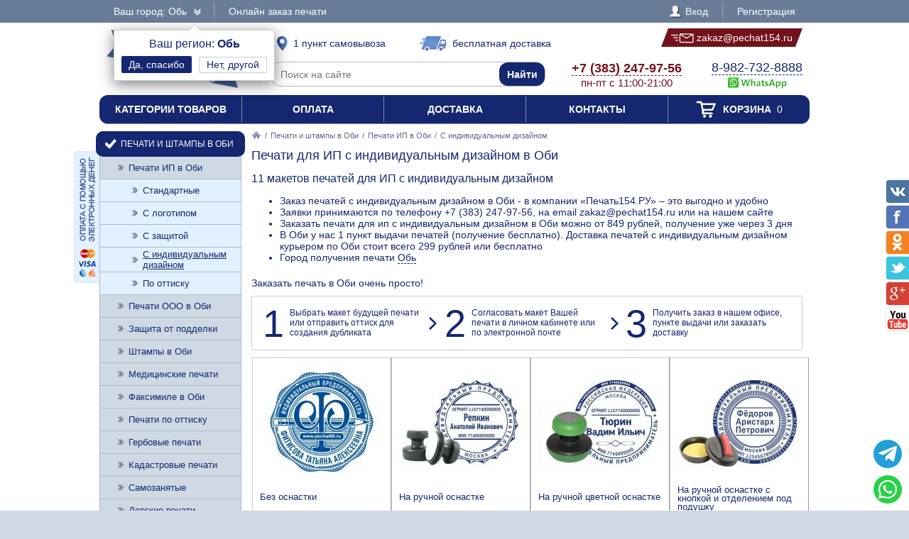

--- FILE ---
content_type: text/html; charset=UTF-8
request_url: https://pechat154.ru/zakaz/pechati-ip/s-individualnym-dizainom/ob
body_size: 9249
content:
<!DOCTYPE html PUBLIC "-//W3C//DTD XHTML 1.0 Transitional//EN" "http://www.w3.org/TR/xhtml1/DTD/xhtml1-transitional.dtd"> <html xmlns="http://www.w3.org/1999/xhtml"> <head> <meta http-equiv="Content-Type" content="text/html; charset=UTF-8" /> <title>Печати для ИП с индивидуальным дизайном в Оби от 849 рублей - доставка по Оби 299 рублей или бесплатно, 1 пункт выдачи печатей</title> <link rel="shortcut icon" href="/favicon.ico" /> <link rel="alternate" media="only screen and (max-width: 640px)" href="https://m.pechat154.ru/zakaz/pechati-ip/s-individualnym-dizainom/ob" /> <link rel="stylesheet" type="text/css" href="/js/jquery-ui/jquery-ui.min.css" /> <link rel="stylesheet" type="text/css" href="/js/fancybox/source/jquery.fancybox.css" /> <link rel="stylesheet" type="text/css" href="/js/arcticmodal/jquery.arcticmodal.css" /> <link rel="stylesheet" type="text/css" href="/js/leaflet/leaflet.css" /> <link rel="stylesheet" type="text/css" href="/js/Leaflet.fullscreen-gh-pages/dist/leaflet.fullscreen.css" /> <link rel="stylesheet" type="text/css" href="/css/admin.css" /> <link rel="stylesheet" type="text/css" href="/css/styles.css" /> <script type="text/javascript" src="/js/jquery.min.js"></script> <script type="text/javascript" src="/js/jquery.mobile.min.js"></script> <script type="text/javascript" src="/js/jquery.mousewheel.min.js"></script> <script type="text/javascript" src="/js/jquery-ui/jquery-ui.min.js"></script> <script type="text/javascript" src="/js/fancybox/source/jquery.fancybox.pack.js"></script> <script type="text/javascript" src="/js/arcticmodal/jquery.arcticmodal.min.js"></script> <script type="text/javascript" src="/js/jquery.mask.min.js"></script> <script type="text/javascript" src="/js/clipboard.min.js"></script> <script type="text/javascript" src="/js/leaflet/leaflet.js"></script> <script type="text/javascript" src="/js/Leaflet.fullscreen-gh-pages/dist/Leaflet.fullscreen.min.js"></script> <script type="text/javascript">var change_city_url='/zakaz/pechati-ip/s-individualnym-dizainom';</script> <script type="text/javascript" src="/js/scripts.js"></script> <script type="text/javascript" src="/js/admin.js"></script> <script type="text/javascript">setInterval(function(){$.get('/auth.php');},540000);</script> </head> <body class="unselectable"> <div class="wrapper"> <div class="top_bg"> <div class="top"> <div class="top_city"> <a class="change_city_link">Ваш город: Обь <span class="top_city_icon"></span></a> <div class="top_city_confirm"> <span class="top_city_confirm_name">Ваш регион: <span class="top_city_confirm_bold">Обь</span></span><br /> <form action="/city.php" method="post"> <input type="hidden" name="id" value="1496421" /> <input type="hidden" name="url" value="/zakaz/pechati-ip/s-individualnym-dizainom/ob" /> <input type="submit" value="Да, спасибо" /> </form><a class="change_city_link">Нет, другой</a></div> </div> <ul class="top_menu"> <li><a href="/order">Онлайн заказ печати</a></li> </ul> <ul class="top_menu top_menu_right"> <li><a class="modal" href="/login"><span class="top_user"><span class="top_user_icon"></span> Вход</span></a></li> <li><a class="modal" href="/register">Регистрация</a></li> </ul> <div class="clear"></div> </div> </div> <div class="header"> <a class="header_logo" href="/ob"><span class="header_logo_top">интернет-магазин</span> <img src="/img/logo/54.png" alt="Печать154.РУ" /> <span class="header_logo_bottom">печати и штампы</span></a> <a class="header_delivery_pickup" href="/contacts/ob"><span class="header_delivery_icon header_delivery_icon_pickup"></span>1 пункт самовывоза</a> <a class="header_delivery_door" href="/delivery/ob"><span class="header_delivery_icon header_delivery_icon_door"></span>бесплатная доставка</a> <a class="header_mail" href="mailto:zakaz@pechat154.ru" data-clipboard-text="zakaz@pechat154.ru" onclick="return false"><span class="header_mail_left"></span> <img src="/img/mail.png" alt="pic" /> zakaz@pechat154.ru <span class="header_mail_right"></span></a> <form class="header_search" action="https://ya.ru/search/" method="get"><input type="hidden" name="site" value="pechat154.ru" /><input type="text" name="text" placeholder="Поиск на сайте" /><input type="submit" value="Найти" /></form> <div class="header_contacts"><a href="tel:+73832479756"><big>+7 (383) 247-97-56</big><br />пн-пт с 11:00-21:00</a></div> <div class="header_feedback"><a target="_blank" href="https://wa.me/79827328888?text=%D0%97%D0%B4%D1%80%D0%B0%D0%B2%D1%81%D1%82%D0%B2%D1%83%D0%B9%D1%82%D0%B5%21+%D0%A5%D0%BE%D1%87%D1%83+%D0%B7%D0%B0%D0%BA%D0%B0%D0%B7%D0%B0%D1%82%D1%8C+%D0%9F%D0%B5%D1%87%D0%B0%D1%82%D0%B8+%D0%B4%D0%BB%D1%8F+%D0%98%D0%9F+%D1%81+%D0%B8%D0%BD%D0%B4%D0%B8%D0%B2%D0%B8%D0%B4%D1%83%D0%B0%D0%BB%D1%8C%D0%BD%D1%8B%D0%BC+%D0%B4%D0%B8%D0%B7%D0%B0%D0%B9%D0%BD%D0%BE%D0%BC+%D0%B2+%D0%9E%D0%B1%D0%B8"><big>8-982-732-8888</big><br />&nbsp;<img src="/img/header_whatsapp.png" alt="WhatsApp" /></a>&nbsp;</div> <div class="clear"></div> </div> <ul class="header_menu"><li><a href="/categories">Категории товаров</a></li><li><a href="/payment">Оплата</a></li><li><a href="/delivery/ob">Доставка</a></li><li><a href="/contacts/ob">Контакты</a></li><li><a href="/cart"><span class="header_cart"><span class="header_cart_icon"></span> Корзина<span class="header_cart_count"> 0</span></span></a></li></ul> <div class="layout_wrapper"> <div class="layout"> <div class="layout_center"> <div class="content"> <div class="nav"><a href="/ob"><img src="/img/root.png" alt="Главная" /></a> / <a href="/zakaz/ob">Печати и штампы в Оби</a> / <a href="/zakaz/pechati-ip/ob">Печати ИП в Оби</a> / <span>С индивидуальным дизайном</span></div> <h1>Печати для ИП с индивидуальным дизайном в Оби</h1> <h2>11 макетов печатей для ИП с индивидуальным дизайном</h2> <p><ul> <li>Заказ печатей с индивидуальным дизайном в Оби - в компании «Печать154.РУ» – это выгодно и удобно</li> <li>Заявки принимаются по телефону +7 (383) 247-97-56, на email zakaz@pechat154.ru или на нашем сайте</li> <li>Заказать печати для ип с индивидуальным дизайном в Оби можно от 849 рублей, получение уже через 3 дня</li> <li> В Оби у нас 1 пункт выдачи печатей (получение бесплатно). Доставка печатей с индивидуальным дизайном курьером по Оби стоит всего 299 рублей или бесплатно </li> <li>Город получения печати <a class="change_city_link" style="border-bottom:1px dashed #142770">Обь</a></li> </ul> </p> <div class="root_dev_steps_title">Заказать печать в Оби очень просто!</div> <div class="root_dev_steps"><ul><li><span>1</span> Выбрать макет будущей печати или отправить оттиск для создания дубликата</li><li><span>2</span> Согласовать макет Вашей печати в личном кабинете или по электронной почте</li><li><span>3</span> Получить заказ в нашем офисе, пункте выдачи или заказать доставку</li></ul></div> <div class="items_list_wrapper"><ul class="items_list"><li><div class="items_list_item"> <table class="items_list_link"> <tr><td class="items_list_photo"><a href="/zakaz/pechati-ip/s-individualnym-dizainom/908610-bez-osnastki"><img src="/resize/list/files/models/d-85.jpg" alt="" data-hover="/resize/list/files/models/d-83.jpg|/resize/list/files/models/pechati-obrazec-ip-46.jpg|/resize/list/files/models/pechati-obrazec-ip-74.jpg" /></a></td></tr> <tr><td class="items_list_name"><a href="/zakaz/pechati-ip/s-individualnym-dizainom/908610-bez-osnastki">Без оснастки</a></td></tr> </table> <div class="item_pad_info">Только клише</div> <div class="items_list_price">849 руб.</div> <a class="items_list_order" href="/zakaz/pechati-ip/s-individualnym-dizainom/908610-bez-osnastki">Подробнее</a> <div class="clear"></div> </div></li><li><div class="items_list_item"> <table class="items_list_link"> <tr><td class="items_list_photo"><a href="/zakaz/pechati-ip/s-individualnym-dizainom/364853-na-ruchnoi-osnastke"><img src="/resize-ml/files/models/pechati-obrazec-ip-75.jpg/files/items/dsc02283.png/photo.jpg" alt="" data-hover="/resize-ml/files/models/d-83.jpg/files/items/dsc02283.png/photo.jpg|/resize-ml/files/models/pechati-obrazec-ip-74.jpg/files/items/dsc02283.png/photo.jpg|/resize-ml/files/models/ip-logo-2-invdiv.jpg/files/items/dsc02283.png/photo.jpg" /></a></td></tr> <tr><td class="items_list_name"><a href="/zakaz/pechati-ip/s-individualnym-dizainom/364853-na-ruchnoi-osnastke">На ручной оснастке</a></td></tr> </table> <div class="item_pad_info">Без подушки</div> <div class="items_list_price">от 947 руб.</div> <a class="items_list_order" href="/zakaz/pechati-ip/s-individualnym-dizainom/364853-na-ruchnoi-osnastke">Подробнее</a> <div class="clear"></div> </div></li><li><div class="items_list_item"> <table class="items_list_link"> <tr><td class="items_list_photo"><a href="/zakaz/pechati-ip/s-individualnym-dizainom/364080-na-ruchnoi-tsvetnoi-osnastke"><img src="/resize-ml/files/models/pechati-obrazec-ip-74.jpg/files/items/zelenaya.png/photo.jpg" alt="" data-hover="/resize-ml/files/models/pechati-obrazec-ip-46.jpg/files/items/zelenaya.png/photo.jpg|/resize-ml/files/models/pechati-obrazec-ip-38.jpg/files/items/zelenaya.png/photo.jpg|/resize-ml/files/models/d-13.jpg/files/items/zelenaya.png/photo.jpg" /></a></td></tr> <tr><td class="items_list_name"><a href="/zakaz/pechati-ip/s-individualnym-dizainom/364080-na-ruchnoi-tsvetnoi-osnastke">На ручной цветной оснастке</a></td></tr> </table> <div class="item_pad_info">Цветная оснастка без подушки</div> <div class="items_list_price">1 048 руб.</div> <a class="items_list_order" href="/zakaz/pechati-ip/s-individualnym-dizainom/364080-na-ruchnoi-tsvetnoi-osnastke">Подробнее</a> <div class="clear"></div> </div></li><li><div class="items_list_item"> <table class="items_list_link"> <tr><td class="items_list_photo"><a href="/zakaz/pechati-ip/s-individualnym-dizainom/975679-na-ruchnoi-osnastke-s-knopkoi-i-otdeleniem-pod-podushku"><img src="/resize-ml/files/models/pechati-obrazec-ip-38.jpg/files/items/1-3.png/photo.jpg" alt="" data-hover="/resize-ml/files/models/pechati-obrazec-ip-75.jpg/files/items/1-3.png/photo.jpg|/resize-ml/files/models/pechati-obrazec-ip-74.jpg/files/items/1-3.png/photo.jpg|/resize-ml/files/models/d-83.jpg/files/items/1-3.png/photo.jpg" /></a></td></tr> <tr><td class="items_list_name"><a href="/zakaz/pechati-ip/s-individualnym-dizainom/975679-na-ruchnoi-osnastke-s-knopkoi-i-otdeleniem-pod-podushku">На ручной оснастке с кнопкой и отделением под подушку</a></td></tr> </table> <div class="item_pad_info">С красной кнопкой и подушкой</div> <div class="items_list_price">1 098 руб.</div> <a class="items_list_order" href="/zakaz/pechati-ip/s-individualnym-dizainom/975679-na-ruchnoi-osnastke-s-knopkoi-i-otdeleniem-pod-podushku">Подробнее</a> <div class="clear"></div> </div></li><li><div class="items_list_item"> <table class="items_list_link"> <tr><td class="items_list_photo"><a href="/zakaz/pechati-ip/s-individualnym-dizainom/625862-na-avtomaticheskoi-osnastke-colop-r40-s-zaschitnoi-kryshkoi"><img src="/resize-ml/files/models/pechati-obrazec-ip-98.jpg/files/items/colop-r40-cover-1-7.png/photo.jpg" alt="" data-hover="/resize-ml/files/models/ip-logo-2-invdiv.jpg/files/items/colop-r40-cover-1-7.png/photo.jpg|/resize-ml/files/models/d-85.jpg/files/items/colop-r40-cover-1-7.png/photo.jpg|/resize-ml/files/models/pechati-obrazec-ip-38.jpg/files/items/colop-r40-cover-1-7.png/photo.jpg" /></a></td></tr> <tr><td class="items_list_name"><a href="/zakaz/pechati-ip/s-individualnym-dizainom/625862-na-avtomaticheskoi-osnastke-colop-r40-s-zaschitnoi-kryshkoi">На автоматической оснастке Colop R40 с защитной крышкой</a></td></tr> </table> <div class="item_pad_info">Автоматическая оснастка с подушкой</div> <div class="items_list_price">1 348 руб.</div> <a class="items_list_order" href="/zakaz/pechati-ip/s-individualnym-dizainom/625862-na-avtomaticheskoi-osnastke-colop-r40-s-zaschitnoi-kryshkoi">Подробнее</a> <div class="clear"></div> </div></li><li><div class="items_list_item"> <table class="items_list_link"> <tr><td class="items_list_photo"><a href="/zakaz/pechati-ip/s-individualnym-dizainom/502323-na-avtomaticheskoi-osnastke-trodat-printy"><img src="/resize-ml/files/models/pechati-obrazec-ip-38.jpg/files/items/1.png/photo.jpg" alt="" data-hover="/resize-ml/files/models/pechati-obrazec-ip-93.jpg/files/items/1.png/photo.jpg|/resize-ml/files/models/d-83.jpg/files/items/1.png/photo.jpg|/resize-ml/files/models/pechati-obrazec-ip-75.jpg/files/items/1.png/photo.jpg" /></a></td></tr> <tr><td class="items_list_name"><a href="/zakaz/pechati-ip/s-individualnym-dizainom/502323-na-avtomaticheskoi-osnastke-trodat-printy">На автоматической оснастке Trodat Printy</a></td></tr> </table> <div class="item_pad_info">Автоматическая оснастка с подушкой</div> <div class="items_list_price">1 348 руб.</div> <a class="items_list_order" href="/zakaz/pechati-ip/s-individualnym-dizainom/502323-na-avtomaticheskoi-osnastke-trodat-printy">Подробнее</a> <div class="clear"></div> </div></li><li><div class="items_list_item"> <table class="items_list_link"> <tr><td class="items_list_photo"><a href="/zakaz/pechati-ip/s-individualnym-dizainom/984381-na-avtomaticheskoi-osnastke-trodat-printy"><img src="/resize-ml/files/models/d-56.jpg/files/items/4642-gerb-1.png/photo.jpg" alt="" data-hover="/resize-ml/files/models/d-83.jpg/files/items/4642-gerb-1.png/photo.jpg|/resize-ml/files/models/pechati-obrazec-ip-93.jpg/files/items/4642-gerb-1.png/photo.jpg|/resize-ml/files/models/pechati-obrazec-ip-74.jpg/files/items/4642-gerb-1.png/photo.jpg" /></a></td></tr> <tr><td class="items_list_name"><a href="/zakaz/pechati-ip/s-individualnym-dizainom/984381-na-avtomaticheskoi-osnastke-trodat-printy">На автоматической оснастке Trodat Printy</a></td></tr> </table> <div class="item_pad_info">Автоматическая оснастка с подушкой</div> <div class="items_list_price">1 446 руб.</div> <a class="items_list_order" href="/zakaz/pechati-ip/s-individualnym-dizainom/984381-na-avtomaticheskoi-osnastke-trodat-printy">Подробнее</a> <div class="clear"></div> </div></li><li><div class="items_list_item"> <table class="items_list_link"> <tr><td class="items_list_photo"><a href="/zakaz/pechati-ip/s-individualnym-dizainom/616183-na-karmannoi-osnastke-colop-mouse"><img src="/resize-ml/files/models/ip-logo-2-invdiv.jpg/files/items/colop-mouse-chernyi.png/photo.jpg" alt="" data-hover="/resize-ml/files/models/d-56.jpg/files/items/colop-mouse-chernyi.png/photo.jpg|/resize-ml/files/models/pechati-obrazec-ip-98.jpg/files/items/colop-mouse-chernyi.png/photo.jpg|/resize-ml/files/models/d-13.jpg/files/items/colop-mouse-chernyi.png/photo.jpg" /></a></td></tr> <tr><td class="items_list_name"><a href="/zakaz/pechati-ip/s-individualnym-dizainom/616183-na-karmannoi-osnastke-colop-mouse">На карманной оснастке Colop Mouse</a></td></tr> </table> <div class="item_pad_info">Компактная оснастка с подушкой</div> <div class="items_list_price">от 1 447 руб.</div> <a class="items_list_order" href="/zakaz/pechati-ip/s-individualnym-dizainom/616183-na-karmannoi-osnastke-colop-mouse">Подробнее</a> <div class="clear"></div> </div></li><li><div class="items_list_item"> <table class="items_list_link"> <tr><td class="items_list_photo"><a href="/zakaz/pechati-ip/s-individualnym-dizainom/117838-na-karmannoi-osnastke-trodat-micro-9342"><img src="/resize-ml/files/models/pechati-obrazec-ip-74.jpg/files/items/trodat-9342-black.jpg/photo.jpg" alt="" data-hover="/resize-ml/files/models/ip-logo-2-invdiv.jpg/files/items/trodat-9342-black.jpg/photo.jpg|/resize-ml/files/models/d-83.jpg/files/items/trodat-9342-black.jpg/photo.jpg|/resize-ml/files/models/pechati-obrazec-ip-93.jpg/files/items/trodat-9342-black.jpg/photo.jpg" /></a></td></tr> <tr><td class="items_list_name"><a href="/zakaz/pechati-ip/s-individualnym-dizainom/117838-na-karmannoi-osnastke-trodat-micro-9342">На карманной оснастке Trodat micro 9342</a></td></tr> </table> <div class="item_pad_info">Компактная оснастка с подушкой</div> <div class="items_list_price">1 447 руб.</div> <a class="items_list_order" href="/zakaz/pechati-ip/s-individualnym-dizainom/117838-na-karmannoi-osnastke-trodat-micro-9342">Подробнее</a> <div class="clear"></div> </div></li><li><div class="items_list_item"> <table class="items_list_link"> <tr><td class="items_list_photo"><a href="/zakaz/pechati-ip/s-individualnym-dizainom/294082-na-avtomaticheskoi-osnastke-shiny-printer"><img src="/resize-ml/files/models/pechati-obrazec-ip-98.jpg/files/items/chernyi-1-2.png/photo.jpg" alt="" data-hover="/resize-ml/files/models/pechati-obrazec-ip-93.jpg/files/items/chernyi-1-2.png/photo.jpg|/resize-ml/files/models/d-56.jpg/files/items/chernyi-1-2.png/photo.jpg|/resize-ml/files/models/d-13.jpg/files/items/chernyi-1-2.png/photo.jpg" /></a></td></tr> <tr><td class="items_list_name"><a href="/zakaz/pechati-ip/s-individualnym-dizainom/294082-na-avtomaticheskoi-osnastke-shiny-printer">На автоматической оснастке Shiny Printer</a></td></tr> </table> <div class="item_pad_info">Автоматическая оснастка с подушкой</div> <div class="items_list_price">1 625 руб.</div> <a class="items_list_order" href="/zakaz/pechati-ip/s-individualnym-dizainom/294082-na-avtomaticheskoi-osnastke-shiny-printer">Подробнее</a> <div class="clear"></div> </div></li><li><div class="items_list_item"> <table class="items_list_link"> <tr><td class="items_list_photo"><a href="/zakaz/pechati-ip/s-individualnym-dizainom/994248-na-karmannoi-osnastke-colop-pocket"><img src="/resize-ml/files/models/pechati-obrazec-ip-93.jpg/files/items/colop-pocket-stamp-r40-chernyi-1.png/photo.jpg" alt="" data-hover="/resize-ml/files/models/pechati-obrazec-ip-98.jpg/files/items/colop-pocket-stamp-r40-chernyi-1.png/photo.jpg|/resize-ml/files/models/d-13.jpg/files/items/colop-pocket-stamp-r40-chernyi-1.png/photo.jpg|/resize-ml/files/models/pechati-obrazec-ip-75.jpg/files/items/colop-pocket-stamp-r40-chernyi-1.png/photo.jpg" /></a></td></tr> <tr><td class="items_list_name"><a href="/zakaz/pechati-ip/s-individualnym-dizainom/994248-na-karmannoi-osnastke-colop-pocket">На карманной оснастке Colop Pocket</a></td></tr> </table> <div class="item_pad_info">Компактная оснастка с подушкой</div> <div class="items_list_price">1 639 руб.</div> <a class="items_list_order" href="/zakaz/pechati-ip/s-individualnym-dizainom/994248-na-karmannoi-osnastke-colop-pocket">Подробнее</a> <div class="clear"></div> </div></li><li><div class="items_list_item"> <table class="items_list_link"> <tr><td class="items_list_photo"><a href="/zakaz/pechati-ip/s-individualnym-dizainom/342542-na-karmannoi-osnastke-trodat-9440"><img src="/resize-ml/files/models/d-13.jpg/files/items/9440-chernaya.png/photo.jpg" alt="" data-hover="/resize-ml/files/models/d-85.jpg/files/items/9440-chernaya.png/photo.jpg|/resize-ml/files/models/pechati-obrazec-ip-46.jpg/files/items/9440-chernaya.png/photo.jpg|/resize-ml/files/models/d-83.jpg/files/items/9440-chernaya.png/photo.jpg" /></a></td></tr> <tr><td class="items_list_name"><a href="/zakaz/pechati-ip/s-individualnym-dizainom/342542-na-karmannoi-osnastke-trodat-9440">На карманной оснастке Trodat 9440</a></td></tr> </table> <div class="stars_bg item_rating" data-url="/rate.php" data-item="342542" data-token="abfeaa20f675d602b550636cd3c82ea4"><div class="stars" style="width:100%"></div></div> <div class="items_list_price">1 689 руб.</div> <a class="items_list_order" href="/zakaz/pechati-ip/s-individualnym-dizainom/342542-na-karmannoi-osnastke-trodat-9440">Подробнее</a> <div class="clear"></div> </div></li><li><div class="items_list_item"> <table class="items_list_link"> <tr><td class="items_list_photo"><a href="/zakaz/pechati-ip/s-individualnym-dizainom/327610-na-karmannoi-osnastke-shiny-handy-stamp"><img src="/resize-ml/files/models/pechati-obrazec-ip-98.jpg/files/items/15899084.png/photo.jpg" alt="" data-hover="/resize-ml/files/models/d-13.jpg/files/items/15899084.png/photo.jpg|/resize-ml/files/models/pechati-obrazec-ip-38.jpg/files/items/15899084.png/photo.jpg|/resize-ml/files/models/d-56.jpg/files/items/15899084.png/photo.jpg" /></a></td></tr> <tr><td class="items_list_name"><a href="/zakaz/pechati-ip/s-individualnym-dizainom/327610-na-karmannoi-osnastke-shiny-handy-stamp">На карманной оснастке Shiny Handy Stamp</a></td></tr> </table> <div class="stars_bg item_rating" data-url="/rate.php" data-item="327610" data-token="abfeaa20f675d602b550636cd3c82ea4"><div class="stars" style="width:90%"></div></div> <div class="items_list_price">2 513 руб.</div> <a class="items_list_order" href="/zakaz/pechati-ip/s-individualnym-dizainom/327610-na-karmannoi-osnastke-shiny-handy-stamp">Подробнее</a> <div class="clear"></div> </div></li><li><div class="items_list_item"> <table class="items_list_link"> <tr><td class="items_list_photo"><a href="/zakaz/pechati-ip/s-individualnym-dizainom/647713-na-ruchnoi-metallicheskoi-osnastke-s-otdeleniem-pod-podushku"><img src="/resize-ml/files/models/pechati-obrazec-ip-93.jpg/files/items/dsc02329.png/photo.jpg" alt="" data-hover="/resize-ml/files/models/d-83.jpg/files/items/dsc02329.png/photo.jpg|/resize-ml/files/models/d-56.jpg/files/items/dsc02329.png/photo.jpg|/resize-ml/files/models/pechati-obrazec-ip-98.jpg/files/items/dsc02329.png/photo.jpg" /></a></td></tr> <tr><td class="items_list_name"><a href="/zakaz/pechati-ip/s-individualnym-dizainom/647713-na-ruchnoi-metallicheskoi-osnastke-s-otdeleniem-pod-podushku">На ручной металлической оснастке с отделением под подушку</a></td></tr> </table> <div class="item_pad_info">Отдельная секция с подушкой</div> <div class="items_list_price">2 605 руб.</div> <a class="items_list_order" href="/zakaz/pechati-ip/s-individualnym-dizainom/647713-na-ruchnoi-metallicheskoi-osnastke-s-otdeleniem-pod-podushku">Подробнее</a> <div class="clear"></div> </div></li><li><div class="items_list_item"> <table class="items_list_link"> <tr><td class="items_list_photo"><a href="/zakaz/pechati-ip/s-individualnym-dizainom/874913-na-ruchnoi-metallicheskoi-osnastke"><img src="/resize-ml/files/models/d-85.jpg/files/items/brelok-knopka-d42-silver.jpg/photo.jpg" alt="" data-hover="/resize-ml/files/models/d-56.jpg/files/items/brelok-knopka-d42-silver.jpg/photo.jpg|/resize-ml/files/models/pechati-obrazec-ip-93.jpg/files/items/brelok-knopka-d42-silver.jpg/photo.jpg|/resize-ml/files/models/pechati-obrazec-ip-46.jpg/files/items/brelok-knopka-d42-silver.jpg/photo.jpg" /></a></td></tr> <tr><td class="items_list_name"><a href="/zakaz/pechati-ip/s-individualnym-dizainom/874913-na-ruchnoi-metallicheskoi-osnastke">На ручной металлической оснастке</a></td></tr> </table> <div class="item_pad_info">Брелок с кнопкой и подушкой</div> <div class="items_list_price">2 799 руб.</div> <a class="items_list_order" href="/zakaz/pechati-ip/s-individualnym-dizainom/874913-na-ruchnoi-metallicheskoi-osnastke">Подробнее</a> <div class="clear"></div> </div></li><li><div class="items_list_item"> <table class="items_list_link"> <tr><td class="items_list_photo"><a href="/zakaz/pechati-ip/s-individualnym-dizainom/336744-na-metallicheskoi-avtomaticheskoi-osnastke-trodat-52045"><img src="/resize-ml/files/models/pechati-obrazec-ip-46.jpg/files/items/trodat-52045-2-0.jpg/photo.jpg" alt="" data-hover="/resize-ml/files/models/d-85.jpg/files/items/trodat-52045-2-0.jpg/photo.jpg|/resize-ml/files/models/pechati-obrazec-ip-98.jpg/files/items/trodat-52045-2-0.jpg/photo.jpg|/resize-ml/files/models/pechati-obrazec-ip-74.jpg/files/items/trodat-52045-2-0.jpg/photo.jpg" /></a></td></tr> <tr><td class="items_list_name"><a href="/zakaz/pechati-ip/s-individualnym-dizainom/336744-na-metallicheskoi-avtomaticheskoi-osnastke-trodat-52045">На металлической автоматической оснастке Trodat 52045</a></td></tr> </table> <div class="item_pad_info">Профессиональная оснастка с подушкой</div> <div class="items_list_price">2 819 руб.</div> <a class="items_list_order" href="/zakaz/pechati-ip/s-individualnym-dizainom/336744-na-metallicheskoi-avtomaticheskoi-osnastke-trodat-52045">Подробнее</a> <div class="clear"></div> </div></li><li><div class="items_list_item"> <table class="items_list_link"> <tr><td class="items_list_photo"><a href="/zakaz/pechati-ip/s-individualnym-dizainom/918460-na-metallicheskoi-osnastke-sabina-diametrom-42-mm-so-vstroennoi-podushkoi"><img src="/resize-ml/files/models/ip-logo-2-invdiv.jpg/files/items/sabina-42-knopka.png/photo.jpg" alt="" data-hover="/resize-ml/files/models/pechati-obrazec-ip-75.jpg/files/items/sabina-42-knopka.png/photo.jpg|/resize-ml/files/models/pechati-obrazec-ip-93.jpg/files/items/sabina-42-knopka.png/photo.jpg|/resize-ml/files/models/pechati-obrazec-ip-98.jpg/files/items/sabina-42-knopka.png/photo.jpg" /></a></td></tr> <tr><td class="items_list_name"><a href="/zakaz/pechati-ip/s-individualnym-dizainom/918460-na-metallicheskoi-osnastke-sabina-diametrom-42-mm-so-vstroennoi-podushkoi">На металлической оснастке Сабина диаметром 42 мм со встроенной подушкой</a></td></tr> </table> <div class="item_pad_info">С кнопкой и подушкой</div> <div class="items_list_price">2 848 руб.</div> <a class="items_list_order" href="/zakaz/pechati-ip/s-individualnym-dizainom/918460-na-metallicheskoi-osnastke-sabina-diametrom-42-mm-so-vstroennoi-podushkoi">Подробнее</a> <div class="clear"></div> </div></li><li><div class="items_list_item"> <table class="items_list_link"> <tr><td class="items_list_photo"><a href="/zakaz/pechati-ip/s-individualnym-dizainom/596540-na-osnastke-klassa-premium"><img src="/resize-ml/files/models/d-13.jpg/files/items/magnetik-sereb.png/photo.jpg" alt="" data-hover="/resize-ml/files/models/pechati-obrazec-ip-46.jpg/files/items/magnetik-sereb.png/photo.jpg|/resize-ml/files/models/pechati-obrazec-ip-75.jpg/files/items/magnetik-sereb.png/photo.jpg|/resize-ml/files/models/pechati-obrazec-ip-38.jpg/files/items/magnetik-sereb.png/photo.jpg" /></a></td></tr> <tr><td class="items_list_name"><a href="/zakaz/pechati-ip/s-individualnym-dizainom/596540-na-osnastke-klassa-premium">На оснастке класса &quot;Премиум&quot;</a></td></tr> </table> <div class="item_pad_info">Магнитное крепление и подушка</div> <div class="items_list_price">3 399 руб.</div> <a class="items_list_order" href="/zakaz/pechati-ip/s-individualnym-dizainom/596540-na-osnastke-klassa-premium">Подробнее</a> <div class="clear"></div> </div></li><li><div class="items_list_item"> <table class="items_list_link"> <tr><td class="items_list_photo"><a href="/zakaz/pechati-ip/s-individualnym-dizainom/138768-na-avtomaticheskoi-metallicheskoi-osnastke-colop-r3040"><img src="/resize-ml/files/models/d-85.jpg/files/items/colop-expert-line-3040-1.png/photo.jpg" alt="" data-hover="/resize-ml/files/models/pechati-obrazec-ip-46.jpg/files/items/colop-expert-line-3040-1.png/photo.jpg|/resize-ml/files/models/d-83.jpg/files/items/colop-expert-line-3040-1.png/photo.jpg|/resize-ml/files/models/pechati-obrazec-ip-74.jpg/files/items/colop-expert-line-3040-1.png/photo.jpg" /></a></td></tr> <tr><td class="items_list_name"><a href="/zakaz/pechati-ip/s-individualnym-dizainom/138768-na-avtomaticheskoi-metallicheskoi-osnastke-colop-r3040">На автоматической металлической оснастке Colop R3040</a></td></tr> </table> <div class="item_pad_info">Профессиональная оснастка с подушкой</div> <div class="items_list_price">3 839 руб.</div> <a class="items_list_order" href="/zakaz/pechati-ip/s-individualnym-dizainom/138768-na-avtomaticheskoi-metallicheskoi-osnastke-colop-r3040">Подробнее</a> <div class="clear"></div> </div></li><li><div class="items_list_item"> <table class="items_list_link"> <tr><td class="items_list_photo"><a href="/zakaz/pechati-ip/s-individualnym-dizainom/598077-na-metallicheskoi-osnastke-klassa-elit"><img src="/resize-ml/files/models/pechati-obrazec-ip-46.jpg/files/items/kompakt-r40-black-ofl-1.png/photo.jpg" alt="" data-hover="/resize-ml/files/models/d-85.jpg/files/items/kompakt-r40-black-ofl-1.png/photo.jpg|/resize-ml/files/models/pechati-obrazec-ip-74.jpg/files/items/kompakt-r40-black-ofl-1.png/photo.jpg|/resize-ml/files/models/d-83.jpg/files/items/kompakt-r40-black-ofl-1.png/photo.jpg" /></a></td></tr> <tr><td class="items_list_name"><a href="/zakaz/pechati-ip/s-individualnym-dizainom/598077-na-metallicheskoi-osnastke-klassa-elit">На металлической оснастке класса &quot;Элит&quot;</a></td></tr> </table> <div class="item_pad_info">В чехле из натуральной кожи и подушкой</div> <div class="items_list_price">3 987 руб.</div> <a class="items_list_order" href="/zakaz/pechati-ip/s-individualnym-dizainom/598077-na-metallicheskoi-osnastke-klassa-elit">Подробнее</a> <div class="clear"></div> </div></li></ul></div> <div class="section_list_show"><a class="button">Показать еще 49 оснасток</a></div><div class="banner_bottom"><a class="modal" href="/partners"><img src="/img/banner-bottom.jpg" alt=""></a></div> </div> </div> </div> <div class="layout_left"> <ul class="left_menu"> <li><a href="/zakaz/ob"><span class="left_menu_icon13"></span> Печати и штампы в Оби</a><ul> <li><a href="/zakaz/pechati-ip/ob">Печати ИП в Оби</a><ul> <li><a href="/zakaz/pechati-ip/standartnye/ob">Стандартные</a></li> <li><a href="/zakaz/pechati-ip/s-logotipom/ob">С логотипом</a></li> <li><a href="/zakaz/pechati-ip/s-zaschitoi/ob">С защитой</a></li> <li><a class="active" href="/zakaz/pechati-ip/s-individualnym-dizainom/ob">С индивидуальным дизайном</a></li> <li><a href="/zakaz/pechati-ip/po-ottisku/ob">По оттиску</a></li> </ul></li> <li><a href="/zakaz/pechati-ooo/ob">Печати ООО в Оби</a></li> <li><a href="/zakaz/zaschita-ot-poddelki/ob">Защита от подделки</a></li> <li><a href="/zakaz/shtampy/ob">Штампы в Оби</a></li> <li><a href="/zakaz/meditsinskie-pechati/ob">Медицинские печати</a></li> <li><a href="/zakaz/faksimile/ob">Факсимиле в Оби</a></li> <li><a href="/zakaz/pechati-po-ottisku/ob">Печати по оттиску</a></li> <li><a href="/zakaz/gerbovye-pechati/ob">Гербовые печати</a></li> <li><a href="/zakaz/kadastrovye-pechati/ob">Кадастровые печати</a></li> <li><a href="/zakaz/samozanyatye/ob">Самозанятые</a></li> <li><a href="/zakaz/detskie-pechati/ob">Детские печати</a></li> </ul></li> <li><a href="/osnastki/ob"><span class="left_menu_icon14"></span> Оснастки для печатей</a><ul> <li><a href="/osnastki/avtomaticheskie/ob">Автоматические</a><ul> <li><a href="/osnastki/avtomaticheskie/trodat/ob">Trodat <img src="/resize/icon/files/sections/logo-trodat.png" alt="" /></a></li> <li><a href="/osnastki/avtomaticheskie/colop/ob">Colop <img src="/resize/icon/files/sections/logo-colop.png" alt="" /></a></li> <li><a href="/osnastki/avtomaticheskie/shiny/ob">Shiny <img src="/resize/icon/files/sections/logo-shiny.png" alt="" /></a></li> <li><a href="/osnastki/avtomaticheskie/grm/ob">GRM <img src="/resize/icon/files/sections/logo-grm.png" alt="" /></a></li> </ul></li> <li><a href="/osnastki/karmannye/ob">Карманные в Оби</a></li> <li><a href="/osnastki/ruchnye-plastmassovye/ob">Ручные пластмассовые</a></li> <li><a href="/osnastki/metallicheskie/ob">Металлические</a></li> </ul></li> <li><a href="/datery/ob"><span class="left_menu_icon15"></span> Датеры в Оби</a></li> <li><a href="/numeratory/ob"><span class="left_menu_icon16"></span> Нумераторы в Оби</a></li> <li><a href="/samonabornye-pechati/ob"><span class="left_menu_icon78"></span> Самонаборные печати</a></li> <li><a href="/shtempelnye-raskhodniki/ob"><span class="left_menu_icon17"></span> Штемпельные подушки и краска</a></li> <li><a href="/futlyary-i-boksy-dlya-osnastok/ob"><span class="left_menu_icon18"></span> Футляры и боксы для оснасток</a></li> <li><a href="/raskhodnye-materialy/ob"><span class="left_menu_icon176"></span> Расходные материалы для изготовления печатей</a></li> <li><a href="/opechatyvanie-i-oplombirovanie/ob"><span class="left_menu_icon187"></span> Металлические печати, пломбираторы в Оби</a></li> <li><a href="/surguchnye-pechati/ob"><span class="left_menu_icon190"></span> Сургучные печати в Оби</a></li> <li><a href="/relefnye-pechati/ob"><span class="left_menu_icon191"></span> Рельефные печати</a></li> </ul> <ul class="left_bottom_menu"> <li class="active"><a href="/order"><span class="left_bottom_menu_icon19"></span> Онлайн заказ печати</a></li> <li><a href="https://wa.me/79827328888?text=%D0%97%D0%B4%D1%80%D0%B0%D0%B2%D1%81%D1%82%D0%B2%D1%83%D0%B9%D1%82%D0%B5%21+%D0%A5%D0%BE%D1%87%D1%83+%D0%B7%D0%B0%D0%BA%D0%B0%D0%B7%D0%B0%D1%82%D1%8C+%D0%9F%D0%B5%D1%87%D0%B0%D1%82%D0%B8+%D0%B4%D0%BB%D1%8F+%D0%98%D0%9F+%D1%81+%D0%B8%D0%BD%D0%B4%D0%B8%D0%B2%D0%B8%D0%B4%D1%83%D0%B0%D0%BB%D1%8C%D0%BD%D1%8B%D0%BC+%D0%B4%D0%B8%D0%B7%D0%B0%D0%B9%D0%BD%D0%BE%D0%BC+%D0%B2+%D0%9E%D0%B1%D0%B8" target="_blank"><span class="left_bottom_menu_icon20"></span> Помощь специалиста</a></li> <li><a href="/warranty"><span class="left_bottom_menu_icon21"></span> Гарантийные обязательства</a></li> <li><a href="/contacts/ob"><span class="left_bottom_menu_icon11"></span> Контакты компании</a></li> </ul> <ul class="left_bookmarks"> <li><a href="/payment"><span class="left_bookmarks_payment"></span></a></li> </ul> </div> <div class="clear"></div> </div>  <div class="callback_bg"> <div class="callback"> <div class="callback_title">Заказать бесплатный звонок специалиста</div> <div class="callback_phone"></div> <div class="callback_text">Оставьте свои данные и в ближайшее время с Вами свяжется наш специалист, готовый ответить на любые Ваши вопросы по изготовлению печати, оперативно выполнить заказ, обсудить индивидуальные вопросы сотрудничества.<br />Позвоните нам по телефону <a href="tel:+79827328888">+7 (982) 732-8888</a> или оставьте свои контакты, и мы проконсультируем Вас по всем вопросам.</div> <form class="callback_form" action="/contacts/ob" method="post"> <input type="hidden" name="token" value="abfeaa20f675d602b550636cd3c82ea4" /> <input type="hidden" name="return_url" value="/zakaz/pechati-ip/s-individualnym-dizainom/ob" /> <input type="hidden" name="subject" value="Сообщение в отдел продаж" /> <input type="text" name="name" placeholder="Имя" /> <input type="hidden" name="email" value="" /> <input type="hidden" name="city" value="Обь" /> <input type="text" name="phone" placeholder="Телефон" /> <input type="hidden" name="message" value="Заказать бесплатный звонок специалиста" /> <input type="submit" name="act" value="Отправить" /> </form> <div class="callback_extra">Вы будете довольны сотрудничеством с нашей компанией!</div> <div class="callback_conf"><span class="callback_conf_wrapper"><span class="callback_conf_icon"></span> Мы гарантируем конфиденциальность ваших данных</span></div> </div> </div>  <div class="footer_menu"> <div class="footer_menu_col"> <div class="footer_menu_title">Заказ печатей, штампов</div> <ul class="footer_menu_list"> <li><a href="/zakaz/pechati-ip/ob">Печати ИП в Оби</a></li> <li><a href="/zakaz/pechati-ooo/ob">Печати ООО в Оби</a></li> <li><a href="/zakaz/zaschita-ot-poddelki/ob">Защита от подделки</a></li> <li><a href="/zakaz/shtampy/ob">Штампы в Оби</a></li> <li><a href="/zakaz/meditsinskie-pechati/ob">Медицинские печати</a></li> <li><a href="/zakaz/faksimile/ob">Факсимиле в Оби</a></li> <li><a href="/zakaz/pechati-po-ottisku/ob">Печати по оттиску</a></li> <li><a href="/zakaz/gerbovye-pechati/ob">Гербовые печати</a></li> <li><a href="/zakaz/kadastrovye-pechati/ob">Кадастровые печати</a></li> <li><a href="/zakaz/samozanyatye/ob">Самозанятые</a></li> <li><a href="/zakaz/detskie-pechati/ob">Детские печати</a></li> </ul> </div> <div class="footer_menu_col"> <div class="footer_menu_title">Оснастки для печатей</div> <ul class="footer_menu_list"> <li><a href="/osnastki/avtomaticheskie/ob">Автоматические</a></li> <li class="footer_menu_logos"> <a href="/osnastki/avtomaticheskie/trodat/ob"><img src="/resize/icon/files/sections/logo-trodat.png" alt="pic" /></a> <a href="/osnastki/avtomaticheskie/colop/ob"><img src="/resize/icon/files/sections/logo-colop.png" alt="pic" /></a> <a href="/osnastki/avtomaticheskie/shiny/ob"><img src="/resize/icon/files/sections/logo-shiny.png" alt="pic" /></a> <a href="/osnastki/avtomaticheskie/grm/ob"><img src="/resize/icon/files/sections/logo-grm.png" alt="pic" /></a> </li> <li><a href="/osnastki/karmannye/ob">Карманные в Оби</a></li> <li><a href="/osnastki/ruchnye-plastmassovye/ob">Ручные пластмассовые</a></li> <li><a href="/osnastki/metallicheskie/ob">Металлические</a></li> <li><a href="/datery/ob">Датеры в Оби</a></li> <li><a href="/numeratory/ob">Нумераторы в Оби</a></li> </ul> </div> <div class="footer_menu_col"> <div class="footer_menu_title">Сервис для клиента</div> <ul class="footer_menu_list"> <li><a href="/about">О компании</a></li> <li><a href="https://wa.me/79827328888?text=%D0%97%D0%B4%D1%80%D0%B0%D0%B2%D1%81%D1%82%D0%B2%D1%83%D0%B9%D1%82%D0%B5%21+%D0%A5%D0%BE%D1%87%D1%83+%D0%B7%D0%B0%D0%BA%D0%B0%D0%B7%D0%B0%D1%82%D1%8C+%D0%9F%D0%B5%D1%87%D0%B0%D1%82%D0%B8+%D0%B4%D0%BB%D1%8F+%D0%98%D0%9F+%D1%81+%D0%B8%D0%BD%D0%B4%D0%B8%D0%B2%D0%B8%D0%B4%D1%83%D0%B0%D0%BB%D1%8C%D0%BD%D1%8B%D0%BC+%D0%B4%D0%B8%D0%B7%D0%B0%D0%B9%D0%BD%D0%BE%D0%BC+%D0%B2+%D0%9E%D0%B1%D0%B8" target="_blank">Вопросы и ответы</a></li> <li><a href="/order">Онлайн заказ печатей</a></li> <li><a href="/delivery/ob">Доставка печатей</a></li> <li><a href="/warranty">Гарантийные обязательства</a></li> <li><a href="/documents">Необходимые документы</a></li> <li><a href="/contacts/ob">Контакты компании</a></li> </ul> </div> <div class="footer_menu_col"> <div class="footer_menu_title">Мы в соцсетях</div> <ul class="footer_menu_list"> <li><a href="https://vk.com/" target="_blank"><span class="footer_social"><span class="footer_social_icon_vk"></span> Вконтакте</span></a></li> <li><a href="https://twitter.com/" target="_blank"><span class="footer_social"><span class="footer_social_icon_tw"></span> Twitter</span></a></li> <li><a href="https://ok.ru/group/" target="_blank"><span class="footer_social"><span class="footer_social_icon_od"></span> Одноклассники</span></a></li> <li><a href="https://www.facebook.com/" target="_blank"><span class="footer_social"><span class="footer_social_icon_fb"></span> Facebook</span></a></li> <li><a href="https://plus.google.com/+" target="_blank"><span class="footer_social"><span class="footer_social_icon_gp"></span> Google+</span></a></li> </ul> <br /><a onclick="document.cookie='pt_lt=mobile; path=/; domain=.pechat154.ru'" href="https://m.pechat154.ru/zakaz/pechati-ip/s-individualnym-dizainom/ob">Мобильная версия</a> </div> <div class="clear"></div> </div> <div class="header footer"> <a class="header_logo" href="/ob"><span class="header_logo_top">интернет-магазин</span> <img src="/img/logo/54.png" alt="Печать154.РУ" /> <span class="header_logo_bottom">печати и штампы</span></a> <a class="header_delivery_pickup" href="/contacts/ob"><span class="header_delivery_icon header_delivery_icon_pickup"></span>1 пункт самовывоза</a> <a class="header_delivery_door" href="/delivery/ob"><span class="header_delivery_icon header_delivery_icon_door"></span>бесплатная доставка</a> <a class="header_mail" href="mailto:zakaz@pechat154.ru" data-clipboard-text="zakaz@pechat154.ru" onclick="return false"><span class="header_mail_left"></span> <img src="/img/mail.png" alt="pic" /> zakaz@pechat154.ru <span class="header_mail_right"></span></a> <form class="header_search" action="https://ya.ru/search/" method="get"><input type="hidden" name="site" value="pechat154.ru" /><input type="text" name="text" placeholder="Поиск на сайте" /><input type="submit" value="Найти" /></form> <div class="header_contacts"><a href="tel:+73832479756"><big>+7 (383) 247-97-56</big><br />пн-пт с 11:00-21:00</a></div> <div class="header_feedback"><a target="_blank" href="https://wa.me/79827328888?text=%D0%97%D0%B4%D1%80%D0%B0%D0%B2%D1%81%D1%82%D0%B2%D1%83%D0%B9%D1%82%D0%B5%21+%D0%A5%D0%BE%D1%87%D1%83+%D0%B7%D0%B0%D0%BA%D0%B0%D0%B7%D0%B0%D1%82%D1%8C+%D0%9F%D0%B5%D1%87%D0%B0%D1%82%D0%B8+%D0%B4%D0%BB%D1%8F+%D0%98%D0%9F+%D1%81+%D0%B8%D0%BD%D0%B4%D0%B8%D0%B2%D0%B8%D0%B4%D1%83%D0%B0%D0%BB%D1%8C%D0%BD%D1%8B%D0%BC+%D0%B4%D0%B8%D0%B7%D0%B0%D0%B9%D0%BD%D0%BE%D0%BC+%D0%B2+%D0%9E%D0%B1%D0%B8"><big>8-982-732-8888</big><br />&nbsp;<img src="/img/header_whatsapp.png" alt="WhatsApp" /></a>&nbsp;</div> <div class="clear"></div> </div> <div class="footer_subscribe_bg"> <div class="footer_subscribe"> <a class="footer_payment_methods" href="/payment">Оплата с помощью<br />электронных денег<br /><img src="/img/footer_payment_methods.png" alt="VISA, MasterCard, WebMoney, Яндекс.Деньги" /></a> <form class="footer_subscribe_form footer_payment_form" action="/payment" method="get"> <div class="footer_subscribe_text">Введите номер заказа</div> <div class="footer_subscribe_field"><input type="text" name="id" /><input type="submit" value="Оплатить" /></div> </form> <form class="footer_subscribe_form" action="/subscribe" method="post"> <input type="hidden" name="token" value="abfeaa20f675d602b550636cd3c82ea4" /> <input type="hidden" name="return_url" value="/zakaz/pechati-ip/s-individualnym-dizainom/ob" /> <input type="hidden" name="name" value="" /> <input type="hidden" name="act" value="Подписаться" /> <div class="footer_subscribe_text">Хотите узнавать о новых скидках и специальных предложениях?</div> <div class="footer_subscribe_field"><input type="text" name="email" placeholder="E-mail" /><input type="submit" value="Да" /></div> <div class="footer_subscribe_field"><input type="text" name="phone" placeholder="Телефон" /><input type="submit" value="Да" /></div> </form>  </div> </div> <div class="footer_copy_bg"> <div class="footer_copy"> <div class="footer_counters">   <a href="https://metrika.yandex.ru/stat/?id=50241946&amp;from=informer" target="_blank" rel="nofollow"><img src="https://informer.yandex.ru/informer/50241946/1_1_FFFFFFFF_EFEFEFFF_0_uniques" style="width:80px; height:15px; border:0;" alt="Яндекс.Метрика" title="Яндекс.Метрика: данные за сегодня (уникальные посетители)" class="ym-advanced-informer" data-cid="50241946" data-lang="ru" /></a>   <script type="text/javascript" > (function (d, w, c) { (w[c] = w[c] || []).push(function() { try { w.yaCounter50241946 = new Ya.Metrika2({ id:50241946, clickmap:true, trackLinks:true, accurateTrackBounce:true, webvisor:true }); } catch(e) { } }); var n = d.getElementsByTagName("script")[0], s = d.createElement("script"), f = function () { n.parentNode.insertBefore(s, n); }; s.type = "text/javascript"; s.async = true; s.src = "https://mc.yandex.ru/metrika/tag.js"; if (w.opera == "[object Opera]") { d.addEventListener("DOMContentLoaded", f, false); } else { f(); } })(document, window, "yandex_metrika_callbacks2"); </script> <noscript><div><img src="https://mc.yandex.ru/watch/50241946" style="position:absolute; left:-9999px;" alt="" /></div></noscript>   </div> <div class="footer_copy_text">По всем вопросам и предложениям, связанным с работой сайта, пишите по адресу: Copyright &copy; 2007-2026<br />Разрешается использовать любые материалы проекта в сети Интернет при условии установки прямой<br />ссылки на этот конкретный материал.</div> </div> </div> </div> <ul class="social_right"> <li><a class="social_right_vk" target="_blank" href="https://vk.com/"></a><span class="clear"></span></li> <li><a class="social_right_fb" target="_blank" href="https://www.facebook.com/"></a><span class="clear"></span></li> <li><a class="social_right_ok" target="_blank" href="https://ok.ru/group/"></a><span class="clear"></span></li> <li><a class="social_right_tw" target="_blank" href="https://twitter.com/"></a><span class="clear"></span></li> <li><a class="social_right_gp" target="_blank" href="https://plus.google.com/+"></a><span class="clear"></span></li> <li><a class="social_right_yt" target="_blank" href="https://www.youtube.com/channel/UCoGj0ojO2E8rMlAwEQm55Sw"></a><span class="clear"></span></li> </ul>  <a class="telegram_fixed" href="https://t.me/pechat66_bot" target="_blank"><svg xmlns="http://www.w3.org/2000/svg" viewBox="0 0 448 512"><path d="M446.7 98.6l-67.6 318.8c-5.1 22.5-18.4 28.1-37.3 17.5l-103-75.9-49.7 47.8c-5.5 5.5-10.1 10.1-20.7 10.1l7.4-104.9 190.9-172.5c8.3-7.4-1.8-11.5-12.9-4.1L117.8 284 16.2 252.2c-22.1-6.9-22.5-22.1 4.6-32.7L418.2 66.4c18.4-6.9 34.5 4.1 28.5 32.2z" fill="currentColor"></path></svg></a> <a class="whatsapp_fixed" href="https://wa.me/79827328888?text=%D0%97%D0%B4%D1%80%D0%B0%D0%B2%D1%81%D1%82%D0%B2%D1%83%D0%B9%D1%82%D0%B5%21+%D0%A5%D0%BE%D1%87%D1%83+%D0%B7%D0%B0%D0%BA%D0%B0%D0%B7%D0%B0%D1%82%D1%8C+%D0%9F%D0%B5%D1%87%D0%B0%D1%82%D0%B8+%D0%B4%D0%BB%D1%8F+%D0%98%D0%9F+%D1%81+%D0%B8%D0%BD%D0%B4%D0%B8%D0%B2%D0%B8%D0%B4%D1%83%D0%B0%D0%BB%D1%8C%D0%BD%D1%8B%D0%BC+%D0%B4%D0%B8%D0%B7%D0%B0%D0%B9%D0%BD%D0%BE%D0%BC+%D0%B2+%D0%9E%D0%B1%D0%B8" target="_blank"><svg xmlns="http://www.w3.org/2000/svg" viewBox="0 0 448 512"><path d="M380.9 97.1C339 55.1 283.2 32 223.9 32c-122.4 0-222 99.6-222 222 0 39.1 10.2 77.3 29.6 111L0 480l117.7-30.9c32.4 17.7 68.9 27 106.1 27h.1c122.3 0 224.1-99.6 224.1-222 0-59.3-25.2-115-67.1-157zm-157 341.6c-33.2 0-65.7-8.9-94-25.7l-6.7-4-69.8 18.3L72 359.2l-4.4-7c-18.5-29.4-28.2-63.3-28.2-98.2 0-101.7 82.8-184.5 184.6-184.5 49.3 0 95.6 19.2 130.4 54.1 34.8 34.9 56.2 81.2 56.1 130.5 0 101.8-84.9 184.6-186.6 184.6zm101.2-138.2c-5.5-2.8-32.8-16.2-37.9-18-5.1-1.9-8.8-2.8-12.5 2.8-3.7 5.6-14.3 18-17.6 21.8-3.2 3.7-6.5 4.2-12 1.4-32.6-16.3-54-29.1-75.5-66-5.7-9.8 5.7-9.1 16.3-30.3 1.8-3.7 .9-6.9-.5-9.7-1.4-2.8-12.5-30.1-17.1-41.2-4.5-10.8-9.1-9.3-12.5-9.5-3.2-.2-6.9-.2-10.6-.2-3.7 0-9.7 1.4-14.8 6.9-5.1 5.6-19.4 19-19.4 46.3 0 27.3 19.9 53.7 22.6 57.4 2.8 3.7 39.1 59.7 94.8 83.8 35.2 15.2 49 16.5 66.6 13.9 10.7-1.6 32.8-13.4 37.4-26.4 4.6-13 4.6-24.1 3.2-26.4-1.3-2.5-5-3.9-10.5-6.6z" fill="currentColor"></path></svg></a> </body> </html>